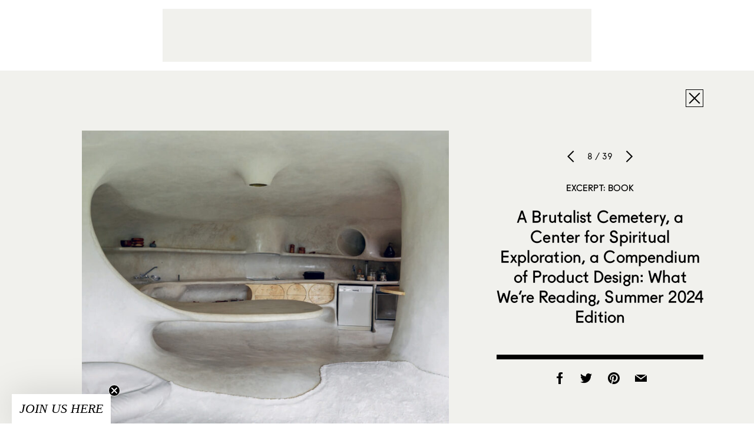

--- FILE ---
content_type: text/html; charset=utf-8
request_url: https://www.google.com/recaptcha/api2/aframe
body_size: 267
content:
<!DOCTYPE HTML><html><head><meta http-equiv="content-type" content="text/html; charset=UTF-8"></head><body><script nonce="sUlF2QMAHnyrXwSk_d_oGQ">/** Anti-fraud and anti-abuse applications only. See google.com/recaptcha */ try{var clients={'sodar':'https://pagead2.googlesyndication.com/pagead/sodar?'};window.addEventListener("message",function(a){try{if(a.source===window.parent){var b=JSON.parse(a.data);var c=clients[b['id']];if(c){var d=document.createElement('img');d.src=c+b['params']+'&rc='+(localStorage.getItem("rc::a")?sessionStorage.getItem("rc::b"):"");window.document.body.appendChild(d);sessionStorage.setItem("rc::e",parseInt(sessionStorage.getItem("rc::e")||0)+1);localStorage.setItem("rc::h",'1768997226287');}}}catch(b){}});window.parent.postMessage("_grecaptcha_ready", "*");}catch(b){}</script></body></html>